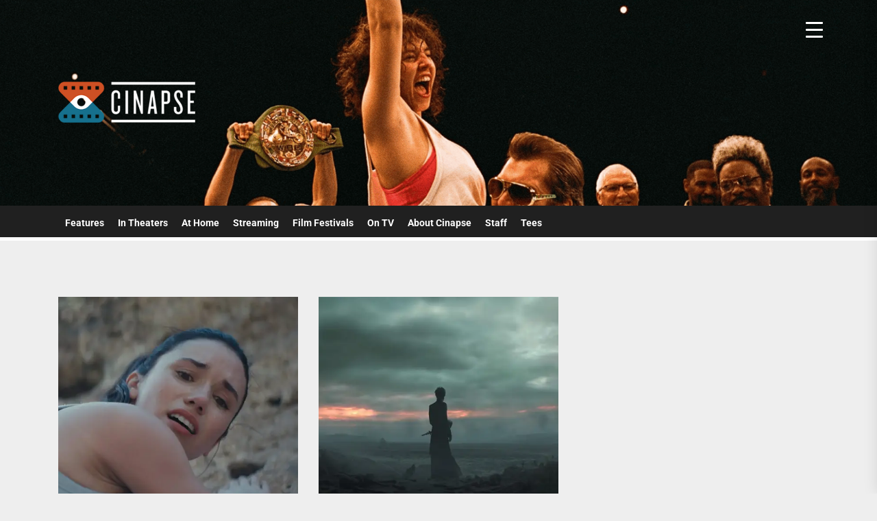

--- FILE ---
content_type: text/html; charset=UTF-8
request_url: https://cinapse.co/2022/08/17/
body_size: 15758
content:

<!DOCTYPE html>
<html class="no-js" dir="ltr" lang="en-US" prefix="og: http://ogp.me/ns#og: https://ogp.me/ns#">

<head>
    <meta charset="UTF-8">
    <meta name="viewport" content="width=device-width, initial-scale=1.0, maximum-scale=1.0, user-scalable=no"/>
    <link rel="profile" href="https://gmpg.org/xfn/11">
    <title>August 17, 2022 - Cinapse</title>
	<style>img:is([sizes="auto" i], [sizes^="auto," i]) { contain-intrinsic-size: 3000px 1500px }</style>
	
		<!-- All in One SEO 4.7.9.1 - aioseo.com -->
	<meta name="robots" content="max-image-preview:large" />
	<link rel="canonical" href="https://cinapse.co/2022/08/17/" />
	<meta name="generator" content="All in One SEO (AIOSEO) 4.7.9.1" />
		<script type="application/ld+json" class="aioseo-schema">
			{"@context":"https:\/\/schema.org","@graph":[{"@type":"BreadcrumbList","@id":"https:\/\/cinapse.co\/2022\/08\/17\/#breadcrumblist","itemListElement":[{"@type":"ListItem","@id":"https:\/\/cinapse.co\/#listItem","position":1,"name":"Home","item":"https:\/\/cinapse.co\/","nextItem":{"@type":"ListItem","@id":"https:\/\/cinapse.co\/2022\/#listItem","name":"2022"}},{"@type":"ListItem","@id":"https:\/\/cinapse.co\/2022\/#listItem","position":2,"name":"2022","item":"https:\/\/cinapse.co\/2022\/","nextItem":{"@type":"ListItem","@id":"https:\/\/cinapse.co\/2022\/08\/#listItem","name":"August, 2022"},"previousItem":{"@type":"ListItem","@id":"https:\/\/cinapse.co\/#listItem","name":"Home"}},{"@type":"ListItem","@id":"https:\/\/cinapse.co\/2022\/08\/#listItem","position":3,"name":"August, 2022","item":"https:\/\/cinapse.co\/2022\/08\/","nextItem":{"@type":"ListItem","@id":"https:\/\/cinapse.co\/2022\/08\/17\/#listItem","name":"August 17, 2022"},"previousItem":{"@type":"ListItem","@id":"https:\/\/cinapse.co\/2022\/#listItem","name":"2022"}},{"@type":"ListItem","@id":"https:\/\/cinapse.co\/2022\/08\/17\/#listItem","position":4,"name":"August 17, 2022","previousItem":{"@type":"ListItem","@id":"https:\/\/cinapse.co\/2022\/08\/#listItem","name":"August, 2022"}}]},{"@type":"CollectionPage","@id":"https:\/\/cinapse.co\/2022\/08\/17\/#collectionpage","url":"https:\/\/cinapse.co\/2022\/08\/17\/","name":"August 17, 2022 - Cinapse","inLanguage":"en-US","isPartOf":{"@id":"https:\/\/cinapse.co\/#website"},"breadcrumb":{"@id":"https:\/\/cinapse.co\/2022\/08\/17\/#breadcrumblist"}},{"@type":"Organization","@id":"https:\/\/cinapse.co\/#organization","name":"Cinapse","description":"Cinema Discovery and Discussion","url":"https:\/\/cinapse.co\/","logo":{"@type":"ImageObject","url":"https:\/\/i0.wp.com\/cinapse.co\/wp-content\/uploads\/2024\/07\/logoweb.png?fit=350%2C105&ssl=1","@id":"https:\/\/cinapse.co\/2022\/08\/17\/#organizationLogo","width":350,"height":105},"image":{"@id":"https:\/\/cinapse.co\/2022\/08\/17\/#organizationLogo"},"sameAs":["https:\/\/www.facebook.com\/cinapseblog","https:\/\/twitter.com\/CinapseNews","https:\/\/bsky.app\/profile\/cinapse.bsky.social"]},{"@type":"WebSite","@id":"https:\/\/cinapse.co\/#website","url":"https:\/\/cinapse.co\/","name":"Cinapse","description":"Cinema Discovery and Discussion","inLanguage":"en-US","publisher":{"@id":"https:\/\/cinapse.co\/#organization"}}]}
		</script>
		<!-- All in One SEO -->


<!-- Open Graph Meta Tags generated by Blog2Social 832 - https://www.blog2social.com -->
<meta property="og:title" content="Cinapse"/>
<meta property="og:description" content="Cinema Discovery and Discussion"/>
<meta property="og:url" content="https://cinapse.co/2022/08/17/"/>
<meta property="og:image" content="https://cinapse.co/wp-content/uploads/2022/08/1f2YI42NLmWi-DUFSwcozBg.jpeg"/>
<meta property="og:image:width" content="800"/>
<meta property="og:image:height" content="450"/>
<meta property="og:type" content="article"/>
<meta property="og:article:published_time" content="2022-08-17 11:33:06"/>
<meta property="og:article:modified_time" content="2022-08-17 11:33:06"/>
<meta property="og:article:tag" content="Climbing"/>
<meta property="og:article:tag" content="Horror"/>
<meta property="og:article:tag" content="Jeffrey Dean Morgan"/>
<meta property="og:article:tag" content="Thriller"/>
<!-- Open Graph Meta Tags generated by Blog2Social 832 - https://www.blog2social.com -->

<!-- Twitter Card generated by Blog2Social 832 - https://www.blog2social.com -->
<meta name="twitter:card" content="summary">
<meta name="twitter:title" content="Cinapse"/>
<meta name="twitter:description" content="Cinema Discovery and Discussion"/>
<meta name="twitter:image" content="https://cinapse.co/wp-content/uploads/2022/08/1f2YI42NLmWi-DUFSwcozBg.jpeg"/>
<!-- Twitter Card generated by Blog2Social 832 - https://www.blog2social.com -->
<link rel='dns-prefetch' href='//stats.wp.com' />
<link rel='preconnect' href='//i0.wp.com' />
<link rel='preconnect' href='//c0.wp.com' />
<link rel="alternate" type="application/rss+xml" title="Cinapse &raquo; Feed" href="https://cinapse.co/feed/" />
<link rel="alternate" type="application/rss+xml" title="Cinapse &raquo; Comments Feed" href="https://cinapse.co/comments/feed/" />
<script>
window._wpemojiSettings = {"baseUrl":"https:\/\/s.w.org\/images\/core\/emoji\/16.0.1\/72x72\/","ext":".png","svgUrl":"https:\/\/s.w.org\/images\/core\/emoji\/16.0.1\/svg\/","svgExt":".svg","source":{"concatemoji":"https:\/\/cinapse.co\/wp-includes\/js\/wp-emoji-release.min.js?ver=6.8.3"}};
/*! This file is auto-generated */
!function(s,n){var o,i,e;function c(e){try{var t={supportTests:e,timestamp:(new Date).valueOf()};sessionStorage.setItem(o,JSON.stringify(t))}catch(e){}}function p(e,t,n){e.clearRect(0,0,e.canvas.width,e.canvas.height),e.fillText(t,0,0);var t=new Uint32Array(e.getImageData(0,0,e.canvas.width,e.canvas.height).data),a=(e.clearRect(0,0,e.canvas.width,e.canvas.height),e.fillText(n,0,0),new Uint32Array(e.getImageData(0,0,e.canvas.width,e.canvas.height).data));return t.every(function(e,t){return e===a[t]})}function u(e,t){e.clearRect(0,0,e.canvas.width,e.canvas.height),e.fillText(t,0,0);for(var n=e.getImageData(16,16,1,1),a=0;a<n.data.length;a++)if(0!==n.data[a])return!1;return!0}function f(e,t,n,a){switch(t){case"flag":return n(e,"\ud83c\udff3\ufe0f\u200d\u26a7\ufe0f","\ud83c\udff3\ufe0f\u200b\u26a7\ufe0f")?!1:!n(e,"\ud83c\udde8\ud83c\uddf6","\ud83c\udde8\u200b\ud83c\uddf6")&&!n(e,"\ud83c\udff4\udb40\udc67\udb40\udc62\udb40\udc65\udb40\udc6e\udb40\udc67\udb40\udc7f","\ud83c\udff4\u200b\udb40\udc67\u200b\udb40\udc62\u200b\udb40\udc65\u200b\udb40\udc6e\u200b\udb40\udc67\u200b\udb40\udc7f");case"emoji":return!a(e,"\ud83e\udedf")}return!1}function g(e,t,n,a){var r="undefined"!=typeof WorkerGlobalScope&&self instanceof WorkerGlobalScope?new OffscreenCanvas(300,150):s.createElement("canvas"),o=r.getContext("2d",{willReadFrequently:!0}),i=(o.textBaseline="top",o.font="600 32px Arial",{});return e.forEach(function(e){i[e]=t(o,e,n,a)}),i}function t(e){var t=s.createElement("script");t.src=e,t.defer=!0,s.head.appendChild(t)}"undefined"!=typeof Promise&&(o="wpEmojiSettingsSupports",i=["flag","emoji"],n.supports={everything:!0,everythingExceptFlag:!0},e=new Promise(function(e){s.addEventListener("DOMContentLoaded",e,{once:!0})}),new Promise(function(t){var n=function(){try{var e=JSON.parse(sessionStorage.getItem(o));if("object"==typeof e&&"number"==typeof e.timestamp&&(new Date).valueOf()<e.timestamp+604800&&"object"==typeof e.supportTests)return e.supportTests}catch(e){}return null}();if(!n){if("undefined"!=typeof Worker&&"undefined"!=typeof OffscreenCanvas&&"undefined"!=typeof URL&&URL.createObjectURL&&"undefined"!=typeof Blob)try{var e="postMessage("+g.toString()+"("+[JSON.stringify(i),f.toString(),p.toString(),u.toString()].join(",")+"));",a=new Blob([e],{type:"text/javascript"}),r=new Worker(URL.createObjectURL(a),{name:"wpTestEmojiSupports"});return void(r.onmessage=function(e){c(n=e.data),r.terminate(),t(n)})}catch(e){}c(n=g(i,f,p,u))}t(n)}).then(function(e){for(var t in e)n.supports[t]=e[t],n.supports.everything=n.supports.everything&&n.supports[t],"flag"!==t&&(n.supports.everythingExceptFlag=n.supports.everythingExceptFlag&&n.supports[t]);n.supports.everythingExceptFlag=n.supports.everythingExceptFlag&&!n.supports.flag,n.DOMReady=!1,n.readyCallback=function(){n.DOMReady=!0}}).then(function(){return e}).then(function(){var e;n.supports.everything||(n.readyCallback(),(e=n.source||{}).concatemoji?t(e.concatemoji):e.wpemoji&&e.twemoji&&(t(e.twemoji),t(e.wpemoji)))}))}((window,document),window._wpemojiSettings);
</script>
<style id='wp-emoji-styles-inline-css'>

	img.wp-smiley, img.emoji {
		display: inline !important;
		border: none !important;
		box-shadow: none !important;
		height: 1em !important;
		width: 1em !important;
		margin: 0 0.07em !important;
		vertical-align: -0.1em !important;
		background: none !important;
		padding: 0 !important;
	}
</style>
<link rel='stylesheet' id='wp-block-library-css' href='https://c0.wp.com/c/6.8.3/wp-includes/css/dist/block-library/style.min.css' media='all' />
<style id='wp-block-library-theme-inline-css'>
.wp-block-audio :where(figcaption){color:#555;font-size:13px;text-align:center}.is-dark-theme .wp-block-audio :where(figcaption){color:#ffffffa6}.wp-block-audio{margin:0 0 1em}.wp-block-code{border:1px solid #ccc;border-radius:4px;font-family:Menlo,Consolas,monaco,monospace;padding:.8em 1em}.wp-block-embed :where(figcaption){color:#555;font-size:13px;text-align:center}.is-dark-theme .wp-block-embed :where(figcaption){color:#ffffffa6}.wp-block-embed{margin:0 0 1em}.blocks-gallery-caption{color:#555;font-size:13px;text-align:center}.is-dark-theme .blocks-gallery-caption{color:#ffffffa6}:root :where(.wp-block-image figcaption){color:#555;font-size:13px;text-align:center}.is-dark-theme :root :where(.wp-block-image figcaption){color:#ffffffa6}.wp-block-image{margin:0 0 1em}.wp-block-pullquote{border-bottom:4px solid;border-top:4px solid;color:currentColor;margin-bottom:1.75em}.wp-block-pullquote cite,.wp-block-pullquote footer,.wp-block-pullquote__citation{color:currentColor;font-size:.8125em;font-style:normal;text-transform:uppercase}.wp-block-quote{border-left:.25em solid;margin:0 0 1.75em;padding-left:1em}.wp-block-quote cite,.wp-block-quote footer{color:currentColor;font-size:.8125em;font-style:normal;position:relative}.wp-block-quote:where(.has-text-align-right){border-left:none;border-right:.25em solid;padding-left:0;padding-right:1em}.wp-block-quote:where(.has-text-align-center){border:none;padding-left:0}.wp-block-quote.is-large,.wp-block-quote.is-style-large,.wp-block-quote:where(.is-style-plain){border:none}.wp-block-search .wp-block-search__label{font-weight:700}.wp-block-search__button{border:1px solid #ccc;padding:.375em .625em}:where(.wp-block-group.has-background){padding:1.25em 2.375em}.wp-block-separator.has-css-opacity{opacity:.4}.wp-block-separator{border:none;border-bottom:2px solid;margin-left:auto;margin-right:auto}.wp-block-separator.has-alpha-channel-opacity{opacity:1}.wp-block-separator:not(.is-style-wide):not(.is-style-dots){width:100px}.wp-block-separator.has-background:not(.is-style-dots){border-bottom:none;height:1px}.wp-block-separator.has-background:not(.is-style-wide):not(.is-style-dots){height:2px}.wp-block-table{margin:0 0 1em}.wp-block-table td,.wp-block-table th{word-break:normal}.wp-block-table :where(figcaption){color:#555;font-size:13px;text-align:center}.is-dark-theme .wp-block-table :where(figcaption){color:#ffffffa6}.wp-block-video :where(figcaption){color:#555;font-size:13px;text-align:center}.is-dark-theme .wp-block-video :where(figcaption){color:#ffffffa6}.wp-block-video{margin:0 0 1em}:root :where(.wp-block-template-part.has-background){margin-bottom:0;margin-top:0;padding:1.25em 2.375em}
</style>
<style id='classic-theme-styles-inline-css'>
/*! This file is auto-generated */
.wp-block-button__link{color:#fff;background-color:#32373c;border-radius:9999px;box-shadow:none;text-decoration:none;padding:calc(.667em + 2px) calc(1.333em + 2px);font-size:1.125em}.wp-block-file__button{background:#32373c;color:#fff;text-decoration:none}
</style>
<link rel='stylesheet' id='jquery-twentytwenty-css' href='https://cinapse.co/wp-content/plugins/image-comparison-block/assets/css/twentytwenty.css?ver=1682879726' media='all' />
<link rel='stylesheet' id='ideabox-image-comparison-block-css' href='https://cinapse.co/wp-content/plugins/image-comparison-block/build/style-index.css?ver=1682879726' media='all' />
<link rel='stylesheet' id='mediaelement-css' href='https://c0.wp.com/c/6.8.3/wp-includes/js/mediaelement/mediaelementplayer-legacy.min.css' media='all' />
<link rel='stylesheet' id='wp-mediaelement-css' href='https://c0.wp.com/c/6.8.3/wp-includes/js/mediaelement/wp-mediaelement.min.css' media='all' />
<style id='jetpack-sharing-buttons-style-inline-css'>
.jetpack-sharing-buttons__services-list{display:flex;flex-direction:row;flex-wrap:wrap;gap:0;list-style-type:none;margin:5px;padding:0}.jetpack-sharing-buttons__services-list.has-small-icon-size{font-size:12px}.jetpack-sharing-buttons__services-list.has-normal-icon-size{font-size:16px}.jetpack-sharing-buttons__services-list.has-large-icon-size{font-size:24px}.jetpack-sharing-buttons__services-list.has-huge-icon-size{font-size:36px}@media print{.jetpack-sharing-buttons__services-list{display:none!important}}.editor-styles-wrapper .wp-block-jetpack-sharing-buttons{gap:0;padding-inline-start:0}ul.jetpack-sharing-buttons__services-list.has-background{padding:1.25em 2.375em}
</style>
<style id='global-styles-inline-css'>
:root{--wp--preset--aspect-ratio--square: 1;--wp--preset--aspect-ratio--4-3: 4/3;--wp--preset--aspect-ratio--3-4: 3/4;--wp--preset--aspect-ratio--3-2: 3/2;--wp--preset--aspect-ratio--2-3: 2/3;--wp--preset--aspect-ratio--16-9: 16/9;--wp--preset--aspect-ratio--9-16: 9/16;--wp--preset--color--black: #000000;--wp--preset--color--cyan-bluish-gray: #abb8c3;--wp--preset--color--white: #ffffff;--wp--preset--color--pale-pink: #f78da7;--wp--preset--color--vivid-red: #cf2e2e;--wp--preset--color--luminous-vivid-orange: #ff6900;--wp--preset--color--luminous-vivid-amber: #fcb900;--wp--preset--color--light-green-cyan: #7bdcb5;--wp--preset--color--vivid-green-cyan: #00d084;--wp--preset--color--pale-cyan-blue: #8ed1fc;--wp--preset--color--vivid-cyan-blue: #0693e3;--wp--preset--color--vivid-purple: #9b51e0;--wp--preset--gradient--vivid-cyan-blue-to-vivid-purple: linear-gradient(135deg,rgba(6,147,227,1) 0%,rgb(155,81,224) 100%);--wp--preset--gradient--light-green-cyan-to-vivid-green-cyan: linear-gradient(135deg,rgb(122,220,180) 0%,rgb(0,208,130) 100%);--wp--preset--gradient--luminous-vivid-amber-to-luminous-vivid-orange: linear-gradient(135deg,rgba(252,185,0,1) 0%,rgba(255,105,0,1) 100%);--wp--preset--gradient--luminous-vivid-orange-to-vivid-red: linear-gradient(135deg,rgba(255,105,0,1) 0%,rgb(207,46,46) 100%);--wp--preset--gradient--very-light-gray-to-cyan-bluish-gray: linear-gradient(135deg,rgb(238,238,238) 0%,rgb(169,184,195) 100%);--wp--preset--gradient--cool-to-warm-spectrum: linear-gradient(135deg,rgb(74,234,220) 0%,rgb(151,120,209) 20%,rgb(207,42,186) 40%,rgb(238,44,130) 60%,rgb(251,105,98) 80%,rgb(254,248,76) 100%);--wp--preset--gradient--blush-light-purple: linear-gradient(135deg,rgb(255,206,236) 0%,rgb(152,150,240) 100%);--wp--preset--gradient--blush-bordeaux: linear-gradient(135deg,rgb(254,205,165) 0%,rgb(254,45,45) 50%,rgb(107,0,62) 100%);--wp--preset--gradient--luminous-dusk: linear-gradient(135deg,rgb(255,203,112) 0%,rgb(199,81,192) 50%,rgb(65,88,208) 100%);--wp--preset--gradient--pale-ocean: linear-gradient(135deg,rgb(255,245,203) 0%,rgb(182,227,212) 50%,rgb(51,167,181) 100%);--wp--preset--gradient--electric-grass: linear-gradient(135deg,rgb(202,248,128) 0%,rgb(113,206,126) 100%);--wp--preset--gradient--midnight: linear-gradient(135deg,rgb(2,3,129) 0%,rgb(40,116,252) 100%);--wp--preset--font-size--small: 13px;--wp--preset--font-size--medium: 20px;--wp--preset--font-size--large: 36px;--wp--preset--font-size--x-large: 42px;--wp--preset--spacing--20: 0.44rem;--wp--preset--spacing--30: 0.67rem;--wp--preset--spacing--40: 1rem;--wp--preset--spacing--50: 1.5rem;--wp--preset--spacing--60: 2.25rem;--wp--preset--spacing--70: 3.38rem;--wp--preset--spacing--80: 5.06rem;--wp--preset--shadow--natural: 6px 6px 9px rgba(0, 0, 0, 0.2);--wp--preset--shadow--deep: 12px 12px 50px rgba(0, 0, 0, 0.4);--wp--preset--shadow--sharp: 6px 6px 0px rgba(0, 0, 0, 0.2);--wp--preset--shadow--outlined: 6px 6px 0px -3px rgba(255, 255, 255, 1), 6px 6px rgba(0, 0, 0, 1);--wp--preset--shadow--crisp: 6px 6px 0px rgba(0, 0, 0, 1);}:where(.is-layout-flex){gap: 0.5em;}:where(.is-layout-grid){gap: 0.5em;}body .is-layout-flex{display: flex;}.is-layout-flex{flex-wrap: wrap;align-items: center;}.is-layout-flex > :is(*, div){margin: 0;}body .is-layout-grid{display: grid;}.is-layout-grid > :is(*, div){margin: 0;}:where(.wp-block-columns.is-layout-flex){gap: 2em;}:where(.wp-block-columns.is-layout-grid){gap: 2em;}:where(.wp-block-post-template.is-layout-flex){gap: 1.25em;}:where(.wp-block-post-template.is-layout-grid){gap: 1.25em;}.has-black-color{color: var(--wp--preset--color--black) !important;}.has-cyan-bluish-gray-color{color: var(--wp--preset--color--cyan-bluish-gray) !important;}.has-white-color{color: var(--wp--preset--color--white) !important;}.has-pale-pink-color{color: var(--wp--preset--color--pale-pink) !important;}.has-vivid-red-color{color: var(--wp--preset--color--vivid-red) !important;}.has-luminous-vivid-orange-color{color: var(--wp--preset--color--luminous-vivid-orange) !important;}.has-luminous-vivid-amber-color{color: var(--wp--preset--color--luminous-vivid-amber) !important;}.has-light-green-cyan-color{color: var(--wp--preset--color--light-green-cyan) !important;}.has-vivid-green-cyan-color{color: var(--wp--preset--color--vivid-green-cyan) !important;}.has-pale-cyan-blue-color{color: var(--wp--preset--color--pale-cyan-blue) !important;}.has-vivid-cyan-blue-color{color: var(--wp--preset--color--vivid-cyan-blue) !important;}.has-vivid-purple-color{color: var(--wp--preset--color--vivid-purple) !important;}.has-black-background-color{background-color: var(--wp--preset--color--black) !important;}.has-cyan-bluish-gray-background-color{background-color: var(--wp--preset--color--cyan-bluish-gray) !important;}.has-white-background-color{background-color: var(--wp--preset--color--white) !important;}.has-pale-pink-background-color{background-color: var(--wp--preset--color--pale-pink) !important;}.has-vivid-red-background-color{background-color: var(--wp--preset--color--vivid-red) !important;}.has-luminous-vivid-orange-background-color{background-color: var(--wp--preset--color--luminous-vivid-orange) !important;}.has-luminous-vivid-amber-background-color{background-color: var(--wp--preset--color--luminous-vivid-amber) !important;}.has-light-green-cyan-background-color{background-color: var(--wp--preset--color--light-green-cyan) !important;}.has-vivid-green-cyan-background-color{background-color: var(--wp--preset--color--vivid-green-cyan) !important;}.has-pale-cyan-blue-background-color{background-color: var(--wp--preset--color--pale-cyan-blue) !important;}.has-vivid-cyan-blue-background-color{background-color: var(--wp--preset--color--vivid-cyan-blue) !important;}.has-vivid-purple-background-color{background-color: var(--wp--preset--color--vivid-purple) !important;}.has-black-border-color{border-color: var(--wp--preset--color--black) !important;}.has-cyan-bluish-gray-border-color{border-color: var(--wp--preset--color--cyan-bluish-gray) !important;}.has-white-border-color{border-color: var(--wp--preset--color--white) !important;}.has-pale-pink-border-color{border-color: var(--wp--preset--color--pale-pink) !important;}.has-vivid-red-border-color{border-color: var(--wp--preset--color--vivid-red) !important;}.has-luminous-vivid-orange-border-color{border-color: var(--wp--preset--color--luminous-vivid-orange) !important;}.has-luminous-vivid-amber-border-color{border-color: var(--wp--preset--color--luminous-vivid-amber) !important;}.has-light-green-cyan-border-color{border-color: var(--wp--preset--color--light-green-cyan) !important;}.has-vivid-green-cyan-border-color{border-color: var(--wp--preset--color--vivid-green-cyan) !important;}.has-pale-cyan-blue-border-color{border-color: var(--wp--preset--color--pale-cyan-blue) !important;}.has-vivid-cyan-blue-border-color{border-color: var(--wp--preset--color--vivid-cyan-blue) !important;}.has-vivid-purple-border-color{border-color: var(--wp--preset--color--vivid-purple) !important;}.has-vivid-cyan-blue-to-vivid-purple-gradient-background{background: var(--wp--preset--gradient--vivid-cyan-blue-to-vivid-purple) !important;}.has-light-green-cyan-to-vivid-green-cyan-gradient-background{background: var(--wp--preset--gradient--light-green-cyan-to-vivid-green-cyan) !important;}.has-luminous-vivid-amber-to-luminous-vivid-orange-gradient-background{background: var(--wp--preset--gradient--luminous-vivid-amber-to-luminous-vivid-orange) !important;}.has-luminous-vivid-orange-to-vivid-red-gradient-background{background: var(--wp--preset--gradient--luminous-vivid-orange-to-vivid-red) !important;}.has-very-light-gray-to-cyan-bluish-gray-gradient-background{background: var(--wp--preset--gradient--very-light-gray-to-cyan-bluish-gray) !important;}.has-cool-to-warm-spectrum-gradient-background{background: var(--wp--preset--gradient--cool-to-warm-spectrum) !important;}.has-blush-light-purple-gradient-background{background: var(--wp--preset--gradient--blush-light-purple) !important;}.has-blush-bordeaux-gradient-background{background: var(--wp--preset--gradient--blush-bordeaux) !important;}.has-luminous-dusk-gradient-background{background: var(--wp--preset--gradient--luminous-dusk) !important;}.has-pale-ocean-gradient-background{background: var(--wp--preset--gradient--pale-ocean) !important;}.has-electric-grass-gradient-background{background: var(--wp--preset--gradient--electric-grass) !important;}.has-midnight-gradient-background{background: var(--wp--preset--gradient--midnight) !important;}.has-small-font-size{font-size: var(--wp--preset--font-size--small) !important;}.has-medium-font-size{font-size: var(--wp--preset--font-size--medium) !important;}.has-large-font-size{font-size: var(--wp--preset--font-size--large) !important;}.has-x-large-font-size{font-size: var(--wp--preset--font-size--x-large) !important;}
:where(.wp-block-post-template.is-layout-flex){gap: 1.25em;}:where(.wp-block-post-template.is-layout-grid){gap: 1.25em;}
:where(.wp-block-columns.is-layout-flex){gap: 2em;}:where(.wp-block-columns.is-layout-grid){gap: 2em;}
:root :where(.wp-block-pullquote){font-size: 1.5em;line-height: 1.6;}
</style>
<link rel='stylesheet' id='dashicons-css' href='https://c0.wp.com/c/6.8.3/wp-includes/css/dashicons.min.css' media='all' />
<link rel='stylesheet' id='rmp-menu-styles-css' href='https://cinapse.co/wp-content/uploads/rmp-menu/css/rmp-menu.css?ver=16.08.03' media='all' />
<link rel='stylesheet' id='widgetopts-styles-css' href='https://cinapse.co/wp-content/plugins/widget-options/assets/css/widget-options.css?ver=4.1.1' media='all' />
<link rel='stylesheet' id='wp-components-css' href='https://c0.wp.com/c/6.8.3/wp-includes/css/dist/components/style.min.css' media='all' />
<link rel='stylesheet' id='godaddy-styles-css' href='https://cinapse.co/wp-content/mu-plugins/vendor/wpex/godaddy-launch/includes/Dependencies/GoDaddy/Styles/build/latest.css?ver=2.0.2' media='all' />
<link rel='stylesheet' id='the-headlines-google-fonts-css' href='https://cinapse.co/wp-content/fonts/e47a278ed7587ae0a882fa933f07439d.css?ver=1.0.4' media='all' />
<link rel='stylesheet' id='magnific-popup-css' href='https://cinapse.co/wp-content/themes/the-headlines/assets/lib/magnific-popup/magnific-popup.css?ver=6.8.3' media='all' />
<link rel='stylesheet' id='slick-css' href='https://cinapse.co/wp-content/themes/the-headlines/assets/lib/slick/css/slick.min.css?ver=6.8.3' media='all' />
<link rel='stylesheet' id='the-headlines-style-css' href='https://cinapse.co/wp-content/themes/the-headlines/style.css?ver=1.0.4' media='all' />
<link rel='stylesheet' id='booster-extension-social-icons-css' href='https://cinapse.co/wp-content/plugins/booster-extension/assets/css/social-icons.min.css?ver=6.8.3' media='all' />
<link rel='stylesheet' id='booster-extension-style-css' href='https://cinapse.co/wp-content/plugins/booster-extension/assets/css/style.css?ver=6.8.3' media='all' />
<script src="https://c0.wp.com/c/6.8.3/wp-includes/js/jquery/jquery.min.js" id="jquery-core-js"></script>
<script src="https://c0.wp.com/c/6.8.3/wp-includes/js/jquery/jquery-migrate.min.js" id="jquery-migrate-js"></script>
<link rel="https://api.w.org/" href="https://cinapse.co/wp-json/" /><link rel="EditURI" type="application/rsd+xml" title="RSD" href="https://cinapse.co/xmlrpc.php?rsd" />
<meta name="cdp-version" content="1.4.9" /><meta property="og:title" name="og:title" content="Day: August 17, 2022" />
<meta property="og:type" name="og:type" content="website" />
<meta property="og:image" name="og:image" content="https://i0.wp.com/cinapse.co/wp-content/uploads/2023/02/cropped-1_eIiigXg0nny6Q0rRfOStIA-2.png?fit=512%2C512&amp;ssl=1" />
<meta property="og:description" name="og:description" content="Cinema Discovery and Discussion" />
<meta property="og:locale" name="og:locale" content="en_US" />
<meta property="og:site_name" name="og:site_name" content="Cinapse" />
<meta property="twitter:card" name="twitter:card" content="summary" />
	<style>img#wpstats{display:none}</style>
		
		<script>document.documentElement.className = document.documentElement.className.replace( 'no-js', 'js' );</script>
	
		<style type="text/css">
	        .site-logo .custom-logo-name,
        .site-description {
            display:none;
            visibility:hidden;
            opacity:0;
            position: absolute;
            clip: rect(1px, 1px, 1px, 1px);
        }
		</style>
	<link rel="icon" href="https://i0.wp.com/cinapse.co/wp-content/uploads/2023/02/cropped-1_eIiigXg0nny6Q0rRfOStIA-2.png?fit=32%2C32&#038;ssl=1" sizes="32x32" />
<link rel="icon" href="https://i0.wp.com/cinapse.co/wp-content/uploads/2023/02/cropped-1_eIiigXg0nny6Q0rRfOStIA-2.png?fit=192%2C192&#038;ssl=1" sizes="192x192" />
<link rel="apple-touch-icon" href="https://i0.wp.com/cinapse.co/wp-content/uploads/2023/02/cropped-1_eIiigXg0nny6Q0rRfOStIA-2.png?fit=180%2C180&#038;ssl=1" />
<meta name="msapplication-TileImage" content="https://i0.wp.com/cinapse.co/wp-content/uploads/2023/02/cropped-1_eIiigXg0nny6Q0rRfOStIA-2.png?fit=270%2C270&#038;ssl=1" />
<style type='text/css' media='all'>
    
            #theme-block-1 {
            color: #222;
            }

            #theme-block-1 .news-article-list{
            border-color: rgba(34,34,34,0.25);
            }

            
            #theme-block-1 {
            background-color: #ffffff;
            margin-bottom:0;
            }

            
            #theme-block-2 {
            color: #222;
            }

            #theme-block-2 .news-article-list{
            border-color: rgba(34,34,34,0.25);
            }

            
            #theme-block-2 {
            background-color: #fff;
            margin-bottom:0;
            }

            
            #theme-block-3 {
            color: #000000;
            }

            #theme-block-3 .news-article-list{
            border-color: rgba(0,0,0,0.25);
            }

            
            #theme-block-3 {
            background-color: #ffffff;
            margin-bottom:0;
            }

            
            #theme-block-4 {
            color: #222;
            }

            #theme-block-4 .news-article-list{
            border-color: rgba(34,34,34,0.25);
            }

            
            #theme-block-4 {
            background-color: #fff;
            margin-bottom:0;
            }

            
            #theme-block-5 {
            color: #222;
            }

            #theme-block-5 .news-article-list{
            border-color: rgba(34,34,34,0.25);
            }

            
            #theme-block-5 {
            background-color: #fff;
            margin-bottom:0;
            }

            
            #theme-block-6 {
            color: #222;
            }

            #theme-block-6 .news-article-list{
            border-color: rgba(34,34,34,0.25);
            }

            
            #theme-block-6 {
            background-color: #fff;
            margin-bottom:0;
            }

            
    .site-logo .custom-logo-link{
    max-width:  200px;
    }

    </style></head>

<body class="archive date wp-custom-logo wp-embed-responsive wp-theme-the-headlines booster-extension hfeed no-sidebar twp-archive-grid">

			<button type="button"  aria-controls="rmp-container-3713" aria-label="Menu Trigger" id="rmp_menu_trigger-3713"  class="rmp_menu_trigger rmp-menu-trigger-boring">
								<span class="rmp-trigger-box">
									<span class="responsive-menu-pro-inner"></span>
								</span>
					</button>
						<div id="rmp-container-3713" class="rmp-container rmp-container rmp-slide-left">
							<div id="rmp-menu-title-3713" class="rmp-menu-title">
									<span class="rmp-menu-title-link">
										<img class="rmp-menu-title-image" src="https://cinapse.co/wp-content/uploads/2022/06/cropped-1_dyZXbD50z9eP1ZdgJkr6mg@2x.png" alt="" width="100" height="100" /><span></span>					</span>
							</div>
			<div id="rmp-menu-wrap-3713" class="rmp-menu-wrap"><ul id="rmp-menu-3713" class="rmp-menu" role="menubar" aria-label="Menu"><li id="rmp-menu-item-13576" class=" menu-item menu-item-type-taxonomy menu-item-object-category menu-item-has-children rmp-menu-item rmp-menu-item-has-children rmp-menu-top-level-item" role="none"><a  href="https://cinapse.co/category/features/"  class="rmp-menu-item-link"  role="menuitem"  >Features<div class="rmp-menu-subarrow">▼</div></a><ul aria-label="Features"
            role="menu" data-depth="2"
            class="rmp-submenu rmp-submenu-depth-1"><li id="rmp-menu-item-13574" class=" menu-item menu-item-type-taxonomy menu-item-object-category rmp-menu-item rmp-menu-sub-level-item" role="none"><a  href="https://cinapse.co/category/features/editorial/"  class="rmp-menu-item-link"  role="menuitem"  >Editorial</a></li><li id="rmp-menu-item-13572" class=" menu-item menu-item-type-taxonomy menu-item-object-category rmp-menu-item rmp-menu-sub-level-item" role="none"><a  href="https://cinapse.co/category/interview/"  class="rmp-menu-item-link"  role="menuitem"  >Interview</a></li><li id="rmp-menu-item-13573" class=" menu-item menu-item-type-taxonomy menu-item-object-category rmp-menu-item rmp-menu-sub-level-item" role="none"><a  href="https://cinapse.co/category/features/make-it-a-double/"  class="rmp-menu-item-link"  role="menuitem"  >Make It a Double</a></li><li id="rmp-menu-item-13571" class=" menu-item menu-item-type-taxonomy menu-item-object-category rmp-menu-item rmp-menu-sub-level-item" role="none"><a  href="https://cinapse.co/category/features/roundtable-reviews/"  class="rmp-menu-item-link"  role="menuitem"  >Roundtable Reviews</a></li><li id="rmp-menu-item-666" class=" menu-item menu-item-type-taxonomy menu-item-object-category rmp-menu-item rmp-menu-sub-level-item" role="none"><a  href="https://cinapse.co/category/features/spinema/"  class="rmp-menu-item-link"  role="menuitem"  >Spinema</a></li><li id="rmp-menu-item-31608" class=" menu-item menu-item-type-taxonomy menu-item-object-category rmp-menu-item rmp-menu-sub-level-item" role="none"><a  href="https://cinapse.co/category/features/two-cents/"  class="rmp-menu-item-link"  role="menuitem"  >Two Cents</a></li></ul></li><li id="rmp-menu-item-667" class=" menu-item menu-item-type-taxonomy menu-item-object-category rmp-menu-item rmp-menu-top-level-item" role="none"><a  href="https://cinapse.co/category/in-theaters/"  class="rmp-menu-item-link"  role="menuitem"  >In Theaters</a></li><li id="rmp-menu-item-774" class=" menu-item menu-item-type-taxonomy menu-item-object-category menu-item-has-children rmp-menu-item rmp-menu-item-has-children rmp-menu-top-level-item" role="none"><a  href="https://cinapse.co/category/at-home/"  class="rmp-menu-item-link"  role="menuitem"  >At Home<div class="rmp-menu-subarrow">▼</div></a><ul aria-label="At Home"
            role="menu" data-depth="2"
            class="rmp-submenu rmp-submenu-depth-1"><li id="rmp-menu-item-776" class=" menu-item menu-item-type-taxonomy menu-item-object-category rmp-menu-item rmp-menu-sub-level-item" role="none"><a  href="https://cinapse.co/category/at-home/the-archivist/"  class="rmp-menu-item-link"  role="menuitem"  >The Archivist</a></li><li id="rmp-menu-item-775" class=" menu-item menu-item-type-taxonomy menu-item-object-category rmp-menu-item rmp-menu-sub-level-item" role="none"><a  href="https://cinapse.co/category/at-home/arrow-heads/"  class="rmp-menu-item-link"  role="menuitem"  >Arrow Heads</a></li><li id="rmp-menu-item-8595" class=" menu-item menu-item-type-taxonomy menu-item-object-category rmp-menu-item rmp-menu-sub-level-item" role="none"><a  href="https://cinapse.co/category/at-home/criterion-collection/"  class="rmp-menu-item-link"  role="menuitem"  >Criterion Collection</a></li></ul></li><li id="rmp-menu-item-772" class=" menu-item menu-item-type-taxonomy menu-item-object-category menu-item-has-children rmp-menu-item rmp-menu-item-has-children rmp-menu-top-level-item" role="none"><a  href="https://cinapse.co/category/streaming/"  class="rmp-menu-item-link"  role="menuitem"  >Streaming<div class="rmp-menu-subarrow">▼</div></a><ul aria-label="Streaming"
            role="menu" data-depth="2"
            class="rmp-submenu rmp-submenu-depth-1"><li id="rmp-menu-item-773" class=" menu-item menu-item-type-taxonomy menu-item-object-category rmp-menu-item rmp-menu-sub-level-item" role="none"><a  href="https://cinapse.co/category/streaming/field-of-streams/"  class="rmp-menu-item-link"  role="menuitem"  >Field of Streams</a></li></ul></li><li id="rmp-menu-item-669" class=" menu-item menu-item-type-taxonomy menu-item-object-category menu-item-has-children rmp-menu-item rmp-menu-item-has-children rmp-menu-top-level-item" role="none"><a  href="https://cinapse.co/category/film-festivals/"  class="rmp-menu-item-link"  role="menuitem"  >Film Festivals<div class="rmp-menu-subarrow">▼</div></a><ul aria-label="Film Festivals"
            role="menu" data-depth="2"
            class="rmp-submenu rmp-submenu-depth-1"><li id="rmp-menu-item-9023" class=" menu-item menu-item-type-taxonomy menu-item-object-category rmp-menu-item rmp-menu-sub-level-item" role="none"><a  href="https://cinapse.co/category/film-festivals/austin-film-festival/"  class="rmp-menu-item-link"  role="menuitem"  >Austin Film Festival</a></li><li id="rmp-menu-item-9024" class=" menu-item menu-item-type-taxonomy menu-item-object-category rmp-menu-item rmp-menu-sub-level-item" role="none"><a  href="https://cinapse.co/category/film-festivals/chattanooga-film-festival/"  class="rmp-menu-item-link"  role="menuitem"  >Chattanooga Film Festival</a></li><li id="rmp-menu-item-10860" class=" menu-item menu-item-type-taxonomy menu-item-object-category rmp-menu-item rmp-menu-sub-level-item" role="none"><a  href="https://cinapse.co/category/film-festivals/fantasia/"  class="rmp-menu-item-link"  role="menuitem"  >Fantasia</a></li><li id="rmp-menu-item-3678" class=" menu-item menu-item-type-taxonomy menu-item-object-category rmp-menu-item rmp-menu-sub-level-item" role="none"><a  href="https://cinapse.co/category/film-festivals/fantastic-fest/"  class="rmp-menu-item-link"  role="menuitem"  >Fantastic Fest</a></li><li id="rmp-menu-item-8594" class=" menu-item menu-item-type-taxonomy menu-item-object-category rmp-menu-item rmp-menu-sub-level-item" role="none"><a  href="https://cinapse.co/category/film-festivals/new-york-asian-film-festival/"  class="rmp-menu-item-link"  role="menuitem"  >New York Asian Film Festival</a></li><li id="rmp-menu-item-9022" class=" menu-item menu-item-type-taxonomy menu-item-object-category rmp-menu-item rmp-menu-sub-level-item" role="none"><a  href="https://cinapse.co/category/film-festivals/old-school-kung-fu-fest/"  class="rmp-menu-item-link"  role="menuitem"  >Old School Kung Fu Fest</a></li><li id="rmp-menu-item-29711" class=" menu-item menu-item-type-taxonomy menu-item-object-category rmp-menu-item rmp-menu-sub-level-item" role="none"><a  href="https://cinapse.co/category/film-festivals/sundance/"  class="rmp-menu-item-link"  role="menuitem"  >Sundance</a></li><li id="rmp-menu-item-3677" class=" menu-item menu-item-type-taxonomy menu-item-object-category rmp-menu-item rmp-menu-sub-level-item" role="none"><a  href="https://cinapse.co/category/film-festivals/sxsw/"  class="rmp-menu-item-link"  role="menuitem"  >SXSW</a></li></ul></li><li id="rmp-menu-item-981" class=" menu-item menu-item-type-taxonomy menu-item-object-category rmp-menu-item rmp-menu-top-level-item" role="none"><a  href="https://cinapse.co/category/on-tv/"  class="rmp-menu-item-link"  role="menuitem"  >On TV</a></li><li id="rmp-menu-item-978" class=" menu-item menu-item-type-post_type menu-item-object-page rmp-menu-item rmp-menu-top-level-item" role="none"><a  href="https://cinapse.co/about-cinapse/"  class="rmp-menu-item-link"  role="menuitem"  >About Cinapse</a></li><li id="rmp-menu-item-36752" class=" menu-item menu-item-type-post_type menu-item-object-page rmp-menu-item rmp-menu-top-level-item" role="none"><a  href="https://cinapse.co/staffing-assignment-structure/"  class="rmp-menu-item-link"  role="menuitem"  >Staff</a></li><li id="rmp-menu-item-979" class=" menu-item menu-item-type-custom menu-item-object-custom rmp-menu-item rmp-menu-top-level-item" role="none"><a  href="https://cottonbureau.com/p/ET5QFC/shirt/cinapse#/5517232/tee-men-standard-tee-vintage-black-tri-blend-s"  class="rmp-menu-item-link"  role="menuitem"  >Tees</a></li></ul></div>			<div id="rmp-search-box-3713" class="rmp-search-box">
					<form action="https://cinapse.co/" class="rmp-search-form" role="search">
						<input type="search" name="s" title="Search" placeholder="Search" class="rmp-search-box">
					</form>
				</div>
						</div>
			

<div id="page" class="hfeed site">
    <a class="skip-link screen-reader-text" href="#content">Skip to the content</a>
    
    
<header id="site-header" class="theme-header " role="banner">
    
    <div class="header-mainbar  data-bg header-bg-2  "   data-background="https://cinapse.co/wp-content/uploads/2025/12/cropped-Screenshot-2025-12-28-at-10.28.40-AM.png" >
        <div class="wrapper header-wrapper">
            <div class="header-item header-item-left">
                <div class="header-titles">
                    <div class="site-logo site-branding"><a href="https://cinapse.co/" class="custom-logo-link" rel="home"><img width="350" height="105" src="https://i0.wp.com/cinapse.co/wp-content/uploads/2024/07/logoweb.png?fit=350%2C105&amp;ssl=1" class="custom-logo" alt="Cinapse" decoding="async" srcset="https://i0.wp.com/cinapse.co/wp-content/uploads/2024/07/logoweb.png?w=350&amp;ssl=1 350w, https://i0.wp.com/cinapse.co/wp-content/uploads/2024/07/logoweb.png?resize=300%2C90&amp;ssl=1 300w" sizes="(max-width: 350px) 100vw, 350px" /></a><span class="screen-reader-text">Cinapse</span><a href="https://cinapse.co/" class="custom-logo-name">Cinapse</a></div>                </div>
            </div>
            
        </div>
    </div>
    
 <div class="header-navbar">
        <div class="wrapper header-wrapper">
            
                    <div class="site-navigation">
                        <nav class="primary-menu-wrapper" aria-label="Horizontal" role="navigation">
                            <ul class="primary-menu theme-menu">
                                <li id=menu-item-13576 class="menu-item menu-item-type-taxonomy menu-item-object-category menu-item-has-children dropdown menu-item-13576"><a href="https://cinapse.co/category/features/">Features</a>
<ul class="dropdown-menu depth_0" >
	<li id=menu-item-13574 class="menu-item menu-item-type-taxonomy menu-item-object-category menu-item-13574"><a href="https://cinapse.co/category/features/editorial/">Editorial</a></li>	<li id=menu-item-13572 class="menu-item menu-item-type-taxonomy menu-item-object-category menu-item-13572"><a href="https://cinapse.co/category/interview/">Interview</a></li>	<li id=menu-item-13573 class="menu-item menu-item-type-taxonomy menu-item-object-category menu-item-13573"><a href="https://cinapse.co/category/features/make-it-a-double/">Make It a Double</a></li>	<li id=menu-item-13571 class="menu-item menu-item-type-taxonomy menu-item-object-category menu-item-13571"><a href="https://cinapse.co/category/features/roundtable-reviews/">Roundtable Reviews</a></li>	<li id=menu-item-666 class="menu-item menu-item-type-taxonomy menu-item-object-category menu-item-666"><a href="https://cinapse.co/category/features/spinema/">Spinema</a></li>	<li id=menu-item-31608 class="menu-item menu-item-type-taxonomy menu-item-object-category menu-item-31608"><a href="https://cinapse.co/category/features/two-cents/">Two Cents</a></li></ul></li><li id=menu-item-667 class="menu-item menu-item-type-taxonomy menu-item-object-category menu-item-667"><a href="https://cinapse.co/category/in-theaters/">In Theaters</a></li><li id=menu-item-774 class="menu-item menu-item-type-taxonomy menu-item-object-category menu-item-has-children dropdown menu-item-774"><a href="https://cinapse.co/category/at-home/">At Home</a>
<ul class="dropdown-menu depth_0" >
	<li id=menu-item-776 class="menu-item menu-item-type-taxonomy menu-item-object-category menu-item-776"><a href="https://cinapse.co/category/at-home/the-archivist/">The Archivist</a></li>	<li id=menu-item-775 class="menu-item menu-item-type-taxonomy menu-item-object-category menu-item-775"><a href="https://cinapse.co/category/at-home/arrow-heads/">Arrow Heads</a></li>	<li id=menu-item-8595 class="menu-item menu-item-type-taxonomy menu-item-object-category menu-item-8595"><a href="https://cinapse.co/category/at-home/criterion-collection/">Criterion Collection</a></li></ul></li><li id=menu-item-772 class="menu-item menu-item-type-taxonomy menu-item-object-category menu-item-has-children dropdown menu-item-772"><a href="https://cinapse.co/category/streaming/">Streaming</a>
<ul class="dropdown-menu depth_0" >
	<li id=menu-item-773 class="menu-item menu-item-type-taxonomy menu-item-object-category menu-item-773"><a href="https://cinapse.co/category/streaming/field-of-streams/">Field of Streams</a></li></ul></li><li id=menu-item-669 class="menu-item menu-item-type-taxonomy menu-item-object-category menu-item-has-children dropdown menu-item-669"><a href="https://cinapse.co/category/film-festivals/">Film Festivals</a>
<ul class="dropdown-menu depth_0" >
	<li id=menu-item-9023 class="menu-item menu-item-type-taxonomy menu-item-object-category menu-item-9023"><a href="https://cinapse.co/category/film-festivals/austin-film-festival/">Austin Film Festival</a></li>	<li id=menu-item-9024 class="menu-item menu-item-type-taxonomy menu-item-object-category menu-item-9024"><a href="https://cinapse.co/category/film-festivals/chattanooga-film-festival/">Chattanooga Film Festival</a></li>	<li id=menu-item-10860 class="menu-item menu-item-type-taxonomy menu-item-object-category menu-item-10860"><a href="https://cinapse.co/category/film-festivals/fantasia/">Fantasia</a></li>	<li id=menu-item-3678 class="menu-item menu-item-type-taxonomy menu-item-object-category menu-item-3678"><a href="https://cinapse.co/category/film-festivals/fantastic-fest/">Fantastic Fest</a></li>	<li id=menu-item-8594 class="menu-item menu-item-type-taxonomy menu-item-object-category menu-item-8594"><a href="https://cinapse.co/category/film-festivals/new-york-asian-film-festival/">New York Asian Film Festival</a></li>	<li id=menu-item-9022 class="menu-item menu-item-type-taxonomy menu-item-object-category menu-item-9022"><a href="https://cinapse.co/category/film-festivals/old-school-kung-fu-fest/">Old School Kung Fu Fest</a></li>	<li id=menu-item-29711 class="menu-item menu-item-type-taxonomy menu-item-object-category menu-item-29711"><a href="https://cinapse.co/category/film-festivals/sundance/">Sundance</a></li>	<li id=menu-item-3677 class="menu-item menu-item-type-taxonomy menu-item-object-category menu-item-3677"><a href="https://cinapse.co/category/film-festivals/sxsw/">SXSW</a></li></ul></li><li id=menu-item-981 class="menu-item menu-item-type-taxonomy menu-item-object-category menu-item-981"><a href="https://cinapse.co/category/on-tv/">On TV</a></li><li id=menu-item-978 class="menu-item menu-item-type-post_type menu-item-object-page menu-item-978"><a href="https://cinapse.co/about-cinapse/">About Cinapse</a></li><li id=menu-item-36752 class="menu-item menu-item-type-post_type menu-item-object-page menu-item-36752"><a href="https://cinapse.co/staffing-assignment-structure/">Staff</a></li><li id=menu-item-979 class="menu-item menu-item-type-custom menu-item-object-custom menu-item-979"><a href="https://cottonbureau.com/p/ET5QFC/shirt/cinapse#/5517232/tee-men-standard-tee-vintage-black-tri-blend-s">Tees</a></li>                            </ul>
                        </nav>
                   

            </div>

            
        </div>
       
    </div>   


    

</header>

   

    <div id="content" class="site-content">
    <div class="theme-block theme-block-archive">
        <header class="page-header theme-page-header theme-archive-header">
            <div class="wrapper">
            <center></center><br/><br/>    
            </div>
        </header>
        <div class="wrapper">
            <div class="column-row">

                <div id="primary" class="content-area">
                    <main id="main" class="site-main" role="main">
                        
                        
                            <div class="article-wraper archive-layout archive-layout-grid">

                                
<div class="theme-article-area">
    <article id="post-32285" class="news-article post-32285 post type-post status-publish format-standard has-post-thumbnail hentry category-uncategorized tag-climbing tag-horror tag-jeffrey-dean-morgan tag-thriller">

        
        <div class="post-thumbnail data-bg data-bg-big" data-background="https://i0.wp.com/cinapse.co/wp-content/uploads/2022/08/1f2YI42NLmWi-DUFSwcozBg.jpeg?fit=768%2C432&#038;ssl=1">

            
        </div>

        <div class="post-content">

            <header class="entry-header">

                
                    <div class="entry-meta">
  
                

                    </div>

                                <h2 class="entry-title entry-title-medium">

                <a href="https://cinapse.co/2022/08/fall-is-a-schlocky-bit-of-late-summer-fun/" rel="bookmark" title="FALL is a Schlocky Bit of Late Summer Fun">FALL is a Schlocky Bit of Late Summer Fun</a>    
                    
                </h2>

            </header>



            

   

            <div class="entry-footer">
                <div class="entry-meta">
                    <div class="entry-meta-inline"><div class="entry-meta-item entry-meta-byline"> <span class="author vcard"><a class="url fn n" href="https://cinapse.co/author/eddie/">Eddie Strait</a></span></div><div class="entry-meta-separator"></div><div class="entry-meta-item entry-meta-date"><span class="posted-on"><a href="https://cinapse.co/2022/08/17/" rel="bookmark"><time class="entry-date published updated" datetime="2022-08-17T11:33:06-05:00">August 17, 2022</time></a></span></div></div>                </div>

               

            </div>

                     

        </div>

    </article>
</div>
<div class="theme-article-area">
    <article id="post-1026" class="news-article post-1026 post type-post status-publish format-standard has-post-thumbnail hentry category-on-tv category-streaming">

        
        <div class="post-thumbnail data-bg data-bg-big" data-background="https://i0.wp.com/cinapse.co/wp-content/uploads/2023/04/2e01e-1eqci6u84hqk2smwhujpwea.jpeg?fit=768%2C468&#038;ssl=1">

            
        </div>

        <div class="post-content">

            <header class="entry-header">

                
                    <div class="entry-meta">
  
                

                    </div>

                                <h2 class="entry-title entry-title-medium">

                <a href="https://cinapse.co/2022/08/the-sandman-what-got-changed-and-what-comes-next-part-2/" rel="bookmark" title="The Sandman: What Got Changed, and What Comes Next — Part 2">The Sandman: What Got Changed, and What Comes Next — Part 2</a>    
                    
                </h2>

            </header>



            

   

            <div class="entry-footer">
                <div class="entry-meta">
                    <div class="entry-meta-inline"><div class="entry-meta-item entry-meta-byline"> <span class="author vcard"><a class="url fn n" href="https://cinapse.co/author/brendanfoley/">Brendan Foley</a></span></div><div class="entry-meta-separator"></div><div class="entry-meta-item entry-meta-date"><span class="posted-on"><a href="https://cinapse.co/2022/08/17/" rel="bookmark"><time class="entry-date published" datetime="2022-08-17T07:27:01-05:00">August 17, 2022</time><time class="updated" datetime="2023-04-30T13:13:25-05:00">April 30, 2023</time></a></span></div></div>                </div>

               

            </div>

                     

        </div>

    </article>
</div>
                            </div>

                            <div style="display: none;" class="twp-loaded-content"></div><div class="the-headlines-auto-pagination twp-no-posts">No More Posts</div>
                    </main><!-- #main -->
                </div>

                
            </div>
        </div>
    </div>




</div>


        <div class="header-searchbar">
            <div class="header-searchbar-inner">
                <div class="wrapper">
                    <div class="header-searchbar-panel">

                        <div class="header-searchbar-area">
                            <a class="skip-link-search-top" href="javascript:void(0)"></a>
                            <form role="search" method="get" class="search-form" action="https://cinapse.co/">
				<label>
					<span class="screen-reader-text">Search for:</span>
					<input type="search" class="search-field" placeholder="Search &hellip;" value="" name="s" />
				</label>
				<input type="submit" class="search-submit" value="Search" />
			</form>                        </div>

                        <button type="button" id="search-closer" class="close-popup">
                            <svg class="svg-icon" aria-hidden="true" role="img" focusable="false" xmlns="http://www.w3.org/2000/svg" width="16" height="16" viewBox="0 0 16 16"><polygon fill="currentColor" fill-rule="evenodd" points="6.852 7.649 .399 1.195 1.445 .149 7.899 6.602 14.352 .149 15.399 1.195 8.945 7.649 15.399 14.102 14.352 15.149 7.899 8.695 1.445 15.149 .399 14.102" /></svg>                        </button>
                    </div>
                </div>
            </div>
        </div>

    
        <div id="offcanvas-menu">
            <div class="offcanvas-wraper">

                <div class="close-offcanvas-menu">

                    <a class="skip-link-off-canvas" href="javascript:void(0)"></a>

                    <div class="offcanvas-close">

                        
                        <button type="button" class="button-offcanvas-close">

                            <span class="offcanvas-close-label">
                                Close                            </span>

                            <span class="bars">
                                <span class="bar"></span>
                                <span class="bar"></span>
                                <span class="bar"></span>
                            </span>

                        </button>

                    </div>
                </div>

                <div id="primary-nav-offcanvas" class="offcanvas-item offcanvas-main-navigation">
                    <nav class="primary-menu-wrapper">
                        <ul class="primary-menu theme-menu">

                            <li class="menu-item menu-item-type-taxonomy menu-item-object-category menu-item-has-children menu-item-13576"><div class="submenu-wrapper"><a href="https://cinapse.co/category/features/">Features</a><button type="button" class="theme-aria-button submenu-toggle" data-toggle-target=".menu-item.menu-item-13576 > .sub-menu" data-toggle-type="slidetoggle" data-toggle-duration="250" aria-expanded="false"><span class="btn__content" tabindex="-1"><span class="screen-reader-text">Show sub menu</span><svg class="svg-icon" aria-hidden="true" role="img" focusable="false" xmlns="http://www.w3.org/2000/svg" width="16" height="16" viewBox="0 0 16 16"><path fill="currentColor" d="M1.646 4.646a.5.5 0 0 1 .708 0L8 10.293l5.646-5.647a.5.5 0 0 1 .708.708l-6 6a.5.5 0 0 1-.708 0l-6-6a.5.5 0 0 1 0-.708z"></path></svg></span></button></div><!-- .submenu-wrapper -->
<ul class="sub-menu">
	<li class="menu-item menu-item-type-taxonomy menu-item-object-category menu-item-13574"><div class="submenu-wrapper"><a href="https://cinapse.co/category/features/editorial/">Editorial</a></div><!-- .submenu-wrapper --></li>
	<li class="menu-item menu-item-type-taxonomy menu-item-object-category menu-item-13572"><div class="submenu-wrapper"><a href="https://cinapse.co/category/interview/">Interview</a></div><!-- .submenu-wrapper --></li>
	<li class="menu-item menu-item-type-taxonomy menu-item-object-category menu-item-13573"><div class="submenu-wrapper"><a href="https://cinapse.co/category/features/make-it-a-double/">Make It a Double</a></div><!-- .submenu-wrapper --></li>
	<li class="menu-item menu-item-type-taxonomy menu-item-object-category menu-item-13571"><div class="submenu-wrapper"><a href="https://cinapse.co/category/features/roundtable-reviews/">Roundtable Reviews</a></div><!-- .submenu-wrapper --></li>
	<li class="menu-item menu-item-type-taxonomy menu-item-object-category menu-item-666"><div class="submenu-wrapper"><a href="https://cinapse.co/category/features/spinema/">Spinema</a></div><!-- .submenu-wrapper --></li>
	<li class="menu-item menu-item-type-taxonomy menu-item-object-category menu-item-31608"><div class="submenu-wrapper"><a href="https://cinapse.co/category/features/two-cents/">Two Cents</a></div><!-- .submenu-wrapper --></li>
</ul>
</li>
<li class="menu-item menu-item-type-taxonomy menu-item-object-category menu-item-667"><div class="submenu-wrapper"><a href="https://cinapse.co/category/in-theaters/">In Theaters</a></div><!-- .submenu-wrapper --></li>
<li class="menu-item menu-item-type-taxonomy menu-item-object-category menu-item-has-children menu-item-774"><div class="submenu-wrapper"><a href="https://cinapse.co/category/at-home/">At Home</a><button type="button" class="theme-aria-button submenu-toggle" data-toggle-target=".menu-item.menu-item-774 > .sub-menu" data-toggle-type="slidetoggle" data-toggle-duration="250" aria-expanded="false"><span class="btn__content" tabindex="-1"><span class="screen-reader-text">Show sub menu</span><svg class="svg-icon" aria-hidden="true" role="img" focusable="false" xmlns="http://www.w3.org/2000/svg" width="16" height="16" viewBox="0 0 16 16"><path fill="currentColor" d="M1.646 4.646a.5.5 0 0 1 .708 0L8 10.293l5.646-5.647a.5.5 0 0 1 .708.708l-6 6a.5.5 0 0 1-.708 0l-6-6a.5.5 0 0 1 0-.708z"></path></svg></span></button></div><!-- .submenu-wrapper -->
<ul class="sub-menu">
	<li class="menu-item menu-item-type-taxonomy menu-item-object-category menu-item-776"><div class="submenu-wrapper"><a href="https://cinapse.co/category/at-home/the-archivist/">The Archivist</a></div><!-- .submenu-wrapper --></li>
	<li class="menu-item menu-item-type-taxonomy menu-item-object-category menu-item-775"><div class="submenu-wrapper"><a href="https://cinapse.co/category/at-home/arrow-heads/">Arrow Heads</a></div><!-- .submenu-wrapper --></li>
	<li class="menu-item menu-item-type-taxonomy menu-item-object-category menu-item-8595"><div class="submenu-wrapper"><a href="https://cinapse.co/category/at-home/criterion-collection/">Criterion Collection</a></div><!-- .submenu-wrapper --></li>
</ul>
</li>
<li class="menu-item menu-item-type-taxonomy menu-item-object-category menu-item-has-children menu-item-772"><div class="submenu-wrapper"><a href="https://cinapse.co/category/streaming/">Streaming</a><button type="button" class="theme-aria-button submenu-toggle" data-toggle-target=".menu-item.menu-item-772 > .sub-menu" data-toggle-type="slidetoggle" data-toggle-duration="250" aria-expanded="false"><span class="btn__content" tabindex="-1"><span class="screen-reader-text">Show sub menu</span><svg class="svg-icon" aria-hidden="true" role="img" focusable="false" xmlns="http://www.w3.org/2000/svg" width="16" height="16" viewBox="0 0 16 16"><path fill="currentColor" d="M1.646 4.646a.5.5 0 0 1 .708 0L8 10.293l5.646-5.647a.5.5 0 0 1 .708.708l-6 6a.5.5 0 0 1-.708 0l-6-6a.5.5 0 0 1 0-.708z"></path></svg></span></button></div><!-- .submenu-wrapper -->
<ul class="sub-menu">
	<li class="menu-item menu-item-type-taxonomy menu-item-object-category menu-item-773"><div class="submenu-wrapper"><a href="https://cinapse.co/category/streaming/field-of-streams/">Field of Streams</a></div><!-- .submenu-wrapper --></li>
</ul>
</li>
<li class="menu-item menu-item-type-taxonomy menu-item-object-category menu-item-has-children menu-item-669"><div class="submenu-wrapper"><a href="https://cinapse.co/category/film-festivals/">Film Festivals</a><button type="button" class="theme-aria-button submenu-toggle" data-toggle-target=".menu-item.menu-item-669 > .sub-menu" data-toggle-type="slidetoggle" data-toggle-duration="250" aria-expanded="false"><span class="btn__content" tabindex="-1"><span class="screen-reader-text">Show sub menu</span><svg class="svg-icon" aria-hidden="true" role="img" focusable="false" xmlns="http://www.w3.org/2000/svg" width="16" height="16" viewBox="0 0 16 16"><path fill="currentColor" d="M1.646 4.646a.5.5 0 0 1 .708 0L8 10.293l5.646-5.647a.5.5 0 0 1 .708.708l-6 6a.5.5 0 0 1-.708 0l-6-6a.5.5 0 0 1 0-.708z"></path></svg></span></button></div><!-- .submenu-wrapper -->
<ul class="sub-menu">
	<li class="menu-item menu-item-type-taxonomy menu-item-object-category menu-item-9023"><div class="submenu-wrapper"><a href="https://cinapse.co/category/film-festivals/austin-film-festival/">Austin Film Festival</a></div><!-- .submenu-wrapper --></li>
	<li class="menu-item menu-item-type-taxonomy menu-item-object-category menu-item-9024"><div class="submenu-wrapper"><a href="https://cinapse.co/category/film-festivals/chattanooga-film-festival/">Chattanooga Film Festival</a></div><!-- .submenu-wrapper --></li>
	<li class="menu-item menu-item-type-taxonomy menu-item-object-category menu-item-10860"><div class="submenu-wrapper"><a href="https://cinapse.co/category/film-festivals/fantasia/">Fantasia</a></div><!-- .submenu-wrapper --></li>
	<li class="menu-item menu-item-type-taxonomy menu-item-object-category menu-item-3678"><div class="submenu-wrapper"><a href="https://cinapse.co/category/film-festivals/fantastic-fest/">Fantastic Fest</a></div><!-- .submenu-wrapper --></li>
	<li class="menu-item menu-item-type-taxonomy menu-item-object-category menu-item-8594"><div class="submenu-wrapper"><a href="https://cinapse.co/category/film-festivals/new-york-asian-film-festival/">New York Asian Film Festival</a></div><!-- .submenu-wrapper --></li>
	<li class="menu-item menu-item-type-taxonomy menu-item-object-category menu-item-9022"><div class="submenu-wrapper"><a href="https://cinapse.co/category/film-festivals/old-school-kung-fu-fest/">Old School Kung Fu Fest</a></div><!-- .submenu-wrapper --></li>
	<li class="menu-item menu-item-type-taxonomy menu-item-object-category menu-item-29711"><div class="submenu-wrapper"><a href="https://cinapse.co/category/film-festivals/sundance/">Sundance</a></div><!-- .submenu-wrapper --></li>
	<li class="menu-item menu-item-type-taxonomy menu-item-object-category menu-item-3677"><div class="submenu-wrapper"><a href="https://cinapse.co/category/film-festivals/sxsw/">SXSW</a></div><!-- .submenu-wrapper --></li>
</ul>
</li>
<li class="menu-item menu-item-type-taxonomy menu-item-object-category menu-item-981"><div class="submenu-wrapper"><a href="https://cinapse.co/category/on-tv/">On TV</a></div><!-- .submenu-wrapper --></li>
<li class="menu-item menu-item-type-post_type menu-item-object-page menu-item-978"><div class="submenu-wrapper"><a href="https://cinapse.co/about-cinapse/">About Cinapse</a></div><!-- .submenu-wrapper --></li>
<li class="menu-item menu-item-type-post_type menu-item-object-page menu-item-36752"><div class="submenu-wrapper"><a href="https://cinapse.co/staffing-assignment-structure/">Staff</a></div><!-- .submenu-wrapper --></li>
<li class="menu-item menu-item-type-custom menu-item-object-custom menu-item-979"><div class="submenu-wrapper"><a href="https://cottonbureau.com/p/ET5QFC/shirt/cinapse#/5517232/tee-men-standard-tee-vintage-black-tri-blend-s">Tees</a></div><!-- .submenu-wrapper --></li>

                        </ul>
                    </nav>
                </div>

                
                <a class="skip-link-offcanvas screen-reader-text" href="javascript:void(0)"></a>
                
            </div>
        </div>

    
<footer id="site-footer" role="contentinfo">
            <div class="site-info">
            <div class="wrapper">
                <div class="column-row">
                    <div class="column column-8 column-sm-12">
                        <div class="footer-copyright">
                            Copyright &copy 2026 <a href="https://cinapse.co/" title="Cinapse" ><span>Cinapse. </span></a> All rights reserved.<br>Theme: The Headlines By <a href="https://www.themeinwp.com/theme/the-headlines"  title="Themeinwp" target="_blank" rel="author"><span>Themeinwp. </span></a>Powered by <a href="https://wordpress.org" title="WordPress" target="_blank"><span>WordPress.</span></a>                        </div>
                    </div>


                    
                </div>
            </div>
            
            <div class="hide-no-js">
                <button type="button" class="scroll-up">
                    <svg class="svg-icon" aria-hidden="true" role="img" focusable="false" xmlns="http://www.w3.org/2000/svg" width="16" height="16" viewBox="0 0 16 16"><path fill="currentColor" d="M7.646 4.646a.5.5 0 0 1 .708 0l6 6a.5.5 0 0 1-.708.708L8 5.707l-5.646 5.647a.5.5 0 0 1-.708-.708l6-6z"></path></svg>                </button>
            </div>

                    </div>

    
</footer>
</div>
<script type="speculationrules">
{"prefetch":[{"source":"document","where":{"and":[{"href_matches":"\/*"},{"not":{"href_matches":["\/wp-*.php","\/wp-admin\/*","\/wp-content\/uploads\/*","\/wp-content\/*","\/wp-content\/plugins\/*","\/wp-content\/themes\/the-headlines\/*","\/*\\?(.+)"]}},{"not":{"selector_matches":"a[rel~=\"nofollow\"]"}},{"not":{"selector_matches":".no-prefetch, .no-prefetch a"}}]},"eagerness":"conservative"}]}
</script>
<script src="https://c0.wp.com/c/6.8.3/wp-includes/js/imagesloaded.min.js" id="imagesloaded-js"></script>
<script src="https://cinapse.co/wp-content/plugins/image-comparison-block/assets/js/jquery.event.move.js?ver=74c9ac9f36e715b6bd3edca32b11b6a7" id="jquery-event-move-js"></script>
<script src="https://cinapse.co/wp-content/plugins/image-comparison-block/assets/js/jquery.twentytwenty.js?ver=74c9ac9f36e715b6bd3edca32b11b6a7" id="jquery-twentytwenty-js"></script>
<script src="https://cinapse.co/wp-content/plugins/image-comparison-block/assets/js/image-comparison.js?ver=74c9ac9f36e715b6bd3edca32b11b6a7" id="ideabox-image-comparison-block-js"></script>
<script id="rmp_menu_scripts-js-extra">
var rmp_menu = {"ajaxURL":"https:\/\/cinapse.co\/wp-admin\/admin-ajax.php","wp_nonce":"6f09df2320","menu":[{"menu_theme":"Default","theme_type":"default","theme_location_menu":"0","submenu_submenu_arrow_width":"40","submenu_submenu_arrow_width_unit":"px","submenu_submenu_arrow_height":"39","submenu_submenu_arrow_height_unit":"px","submenu_arrow_position":"right","submenu_sub_arrow_background_colour":"","submenu_sub_arrow_background_hover_colour":"","submenu_sub_arrow_background_colour_active":"","submenu_sub_arrow_background_hover_colour_active":"","submenu_sub_arrow_border_width":"","submenu_sub_arrow_border_width_unit":"px","submenu_sub_arrow_border_colour":"#1d4354","submenu_sub_arrow_border_hover_colour":"#3f3f3f","submenu_sub_arrow_border_colour_active":"#1d4354","submenu_sub_arrow_border_hover_colour_active":"#3f3f3f","submenu_sub_arrow_shape_colour":"#fff","submenu_sub_arrow_shape_hover_colour":"#fff","submenu_sub_arrow_shape_colour_active":"#fff","submenu_sub_arrow_shape_hover_colour_active":"#fff","use_header_bar":"off","header_bar_items_order":{"logo":"off","title":"on","additional content":"off","menu":"on","search":"off"},"header_bar_title":"Responsive Menu","header_bar_html_content":"","header_bar_logo":"","header_bar_logo_link":"","header_bar_logo_width":"","header_bar_logo_width_unit":"%","header_bar_logo_height":"","header_bar_logo_height_unit":"px","header_bar_height":"80","header_bar_height_unit":"px","header_bar_padding":{"top":"0px","right":"5%","bottom":"0px","left":"5%"},"header_bar_font":"","header_bar_font_size":"14","header_bar_font_size_unit":"px","header_bar_text_color":"#ffffff","header_bar_background_color":"#1d4354","header_bar_breakpoint":"8000","header_bar_position_type":"fixed","header_bar_adjust_page":"on","header_bar_scroll_enable":"off","header_bar_scroll_background_color":"#36bdf6","mobile_breakpoint":"600","tablet_breakpoint":"8000","transition_speed":"0.5","sub_menu_speed":"0.2","show_menu_on_page_load":"off","menu_disable_scrolling":"off","menu_overlay":"off","menu_overlay_colour":"rgba(0,0,0,0.7)","desktop_menu_width":"","desktop_menu_width_unit":"%","desktop_menu_positioning":"absolute","desktop_menu_side":"left","desktop_menu_to_hide":"","use_current_theme_location":"off","mega_menu":{"225":"off","227":"off","229":"off","228":"off","226":"off"},"desktop_submenu_open_animation":"none","desktop_submenu_open_animation_speed":"100ms","desktop_submenu_open_on_click":"off","desktop_menu_hide_and_show":"off","menu_name":"Menu","menu_to_use":"menu","different_menu_for_mobile":"off","menu_to_use_in_mobile":"main-menu","use_mobile_menu":"on","use_tablet_menu":"on","use_desktop_menu":"off","menu_display_on":"all-pages","menu_to_hide":"","submenu_descriptions_on":"off","custom_walker":"","menu_background_colour":"","menu_depth":"5","smooth_scroll_on":"off","smooth_scroll_speed":"500","menu_font_icons":{"id":["225"],"icon":[""]},"menu_links_height":"40","menu_links_height_unit":"px","menu_links_line_height":"40","menu_links_line_height_unit":"px","menu_depth_0":"5","menu_depth_0_unit":"%","menu_font_size":"15","menu_font_size_unit":"px","menu_font":"","menu_font_weight":"normal","menu_text_alignment":"left","menu_text_letter_spacing":"","menu_word_wrap":"off","menu_link_colour":"#fff","menu_link_hover_colour":"#fff","menu_current_link_colour":"#fff","menu_current_link_hover_colour":"#fff","menu_item_background_colour":"","menu_item_background_hover_colour":"","menu_current_item_background_colour":"#6fda44","menu_current_item_background_hover_colour":"","menu_border_width":"","menu_border_width_unit":"px","menu_item_border_colour":"#1d4354","menu_item_border_colour_hover":"#1d4354","menu_current_item_border_colour":"#1d4354","menu_current_item_border_hover_colour":"#3f3f3f","submenu_links_height":"40","submenu_links_height_unit":"px","submenu_links_line_height":"40","submenu_links_line_height_unit":"px","menu_depth_side":"left","menu_depth_1":"10","menu_depth_1_unit":"%","menu_depth_2":"15","menu_depth_2_unit":"%","menu_depth_3":"20","menu_depth_3_unit":"%","menu_depth_4":"25","menu_depth_4_unit":"%","submenu_item_background_colour":"","submenu_item_background_hover_colour":"","submenu_current_item_background_colour":"","submenu_current_item_background_hover_colour":"","submenu_border_width":"","submenu_border_width_unit":"px","submenu_item_border_colour":"#1d4354","submenu_item_border_colour_hover":"#1d4354","submenu_current_item_border_colour":"#1d4354","submenu_current_item_border_hover_colour":"#3f3f3f","submenu_font_size":"13","submenu_font_size_unit":"px","submenu_font":"","submenu_font_weight":"normal","submenu_text_letter_spacing":"","submenu_text_alignment":"left","submenu_link_colour":"#fff","submenu_link_hover_colour":"#fff","submenu_current_link_colour":"#fff","submenu_current_link_hover_colour":"#fff","inactive_arrow_shape":"\u25bc","active_arrow_shape":"\u25b2","inactive_arrow_font_icon":"","active_arrow_font_icon":"","inactive_arrow_image":"","active_arrow_image":"","submenu_arrow_width":"40","submenu_arrow_width_unit":"px","submenu_arrow_height":"39","submenu_arrow_height_unit":"px","arrow_position":"right","menu_sub_arrow_shape_colour":"#fff","menu_sub_arrow_shape_hover_colour":"#fff","menu_sub_arrow_shape_colour_active":"#fff","menu_sub_arrow_shape_hover_colour_active":"#fff","menu_sub_arrow_border_width":"","menu_sub_arrow_border_width_unit":"px","menu_sub_arrow_border_colour":"#1d4354","menu_sub_arrow_border_hover_colour":"#3f3f3f","menu_sub_arrow_border_colour_active":"#1d4354","menu_sub_arrow_border_hover_colour_active":"#3f3f3f","menu_sub_arrow_background_colour":"","menu_sub_arrow_background_hover_colour":"","menu_sub_arrow_background_colour_active":"rgba(33,33,33,0.01)","menu_sub_arrow_background_hover_colour_active":"","fade_submenus":"off","fade_submenus_side":"left","fade_submenus_delay":"100","fade_submenus_speed":"500","use_slide_effect":"off","slide_effect_back_to_text":"Back","accordion_animation":"off","auto_expand_all_submenus":"off","auto_expand_current_submenus":"off","menu_item_click_to_trigger_submenu":"off","button_width":"55","button_width_unit":"px","button_height":"55","button_height_unit":"px","button_background_colour":"#293e54","button_background_colour_hover":"#1d4354","button_background_colour_active":"#6fda44","toggle_button_border_radius":"5","button_transparent_background":"on","button_left_or_right":"right","button_position_type":"fixed","button_distance_from_side":"5","button_distance_from_side_unit":"%","button_top":"15","button_top_unit":"px","button_push_with_animation":"off","button_click_animation":"boring","button_line_margin":"5","button_line_margin_unit":"px","button_line_width":"25","button_line_width_unit":"px","button_line_height":"3","button_line_height_unit":"px","button_line_colour":"#fff","button_line_colour_hover":"#fff","button_line_colour_active":"#fff","button_font_icon":"","button_font_icon_when_clicked":"","button_image":"","button_image_when_clicked":"","button_title":"","button_title_open":"","button_title_position":"left","menu_container_columns":"","button_font":"","button_font_size":"14","button_font_size_unit":"px","button_title_line_height":"13","button_title_line_height_unit":"px","button_text_colour":"#fff","button_trigger_type_click":"on","button_trigger_type_hover":"off","button_click_trigger":"","items_order":{"title":"on","additional content":"","menu":"on","search":"on"},"menu_title":"","menu_title_link":"","menu_title_link_location":"_self","menu_title_image":"https:\/\/cinapse.co\/wp-content\/uploads\/2022\/06\/cropped-1_dyZXbD50z9eP1ZdgJkr6mg@2x.png","menu_title_font_icon":"","menu_title_section_padding":{"top":"10%","right":"5%","bottom":"0%","left":"5%"},"menu_title_background_colour":"","menu_title_background_hover_colour":"","menu_title_font_size":"25","menu_title_font_size_unit":"px","menu_title_alignment":"center","menu_title_font_weight":"400","menu_title_font_family":"","menu_title_colour":"#ffffff","menu_title_hover_colour":"#fff","menu_title_image_width":"","menu_title_image_width_unit":"%","menu_title_image_height":"","menu_title_image_height_unit":"px","menu_additional_content":"Add more content here...","menu_additional_section_padding":{"top":"0%","right":"5%","bottom":"10%","left":"5%"},"menu_additional_content_font_size":"16","menu_additional_content_font_size_unit":"px","menu_additional_content_alignment":"center","menu_additional_content_colour":"#6fda44","menu_search_box_text":"Search","menu_search_box_code":"","menu_search_section_padding":{"top":"5%","right":"5%","bottom":"5%","left":"5%"},"menu_search_box_height":"45","menu_search_box_height_unit":"px","menu_search_box_border_radius":"30","menu_search_box_text_colour":"#1d4354","menu_search_box_background_colour":"#ffffff","menu_search_box_placeholder_colour":"#1d4354","menu_search_box_border_colour":"","menu_section_padding":{"top":"0px","right":"0px","bottom":"0px","left":"0px"},"menu_width":"75","menu_width_unit":"%","menu_maximum_width":"350","menu_maximum_width_unit":"px","menu_minimum_width":"320","menu_minimum_width_unit":"px","menu_auto_height":"off","menu_container_padding":{"top":"0px","right":"0px","bottom":"0px","left":"0px"},"menu_container_background_colour":"#1d4354","menu_background_image":"","animation_type":"slide","menu_appear_from":"left","animation_speed":"0.5","page_wrapper":"body","menu_close_on_body_click":"off","menu_close_on_scroll":"off","menu_close_on_link_click":"off","enable_touch_gestures":"off","hamburger_position_selector":"","menu_id":3713,"active_toggle_contents":"\u25b2","inactive_toggle_contents":"\u25bc"}]};
</script>
<script src="https://cinapse.co/wp-content/plugins/responsive-menu/v4.0.0/assets/js/rmp-menu.min.js?ver=4.5.0" id="rmp_menu_scripts-js"></script>
<script src="https://cinapse.co/wp-content/themes/the-headlines/assets/lib/magnific-popup/jquery.magnific-popup.min.js?ver=6.8.3" id="magnific-popup-js"></script>
<script src="https://cinapse.co/wp-content/themes/the-headlines/assets/lib/slick/js/slick.min.js?ver=6.8.3" id="slick-js"></script>
<script id="the-headlines-ajax-js-extra">
var the_headlines_ajax = {"ajax_url":"https:\/\/cinapse.co\/wp-admin\/admin-ajax.php","ajax_nonce":"90fb0ce87e"};
</script>
<script src="https://cinapse.co/wp-content/themes/the-headlines/assets/lib/custom/js/ajax.js?ver=6.8.3" id="the-headlines-ajax-js"></script>
<script id="the-headlines-custom-js-extra">
var the_headlines_custom = {"single_post":"1","the_headlines_ed_post_reaction":"","next_svg":"<svg class=\"svg-icon\" aria-hidden=\"true\" role=\"img\" focusable=\"false\" xmlns=\"http:\/\/www.w3.org\/2000\/svg\" width=\"16\" height=\"16\" viewBox=\"0 0 16 16\"><path fill=\"currentColor\" d=\"M4.646 1.646a.5.5 0 0 1 .708 0l6 6a.5.5 0 0 1 0 .708l-6 6a.5.5 0 0 1-.708-.708L10.293 8 4.646 2.354a.5.5 0 0 1 0-.708z\"><\/path><\/svg>","prev_svg":"<svg class=\"svg-icon\" aria-hidden=\"true\" role=\"img\" focusable=\"false\" xmlns=\"http:\/\/www.w3.org\/2000\/svg\" width=\"16\" height=\"16\" viewBox=\"0 0 16 16\"><path fill=\"currentColor\" d=\"M11.354 1.646a.5.5 0 0 1 0 .708L5.707 8l5.647 5.646a.5.5 0 0 1-.708.708l-6-6a.5.5 0 0 1 0-.708l6-6a.5.5 0 0 1 .708 0z\" \/><\/path><\/svg>","play":"<svg class=\"svg-icon\" aria-hidden=\"true\" role=\"img\" focusable=\"false\" xmlns=\"http:\/\/www.w3.org\/2000\/svg\" width=\"22\" height=\"22\" viewBox=\"0 0 22 28\"><path fill=\"currentColor\" d=\"M21.625 14.484l-20.75 11.531c-0.484 0.266-0.875 0.031-0.875-0.516v-23c0-0.547 0.391-0.781 0.875-0.516l20.75 11.531c0.484 0.266 0.484 0.703 0 0.969z\" \/><\/svg>","pause":"<svg class=\"svg-icon\" aria-hidden=\"true\" role=\"img\" focusable=\"false\" xmlns=\"http:\/\/www.w3.org\/2000\/svg\" width=\"22\" height=\"22\" viewBox=\"0 0 24 28\"><path fill=\"currentColor\" d=\"M24 3v22c0 0.547-0.453 1-1 1h-8c-0.547 0-1-0.453-1-1v-22c0-0.547 0.453-1 1-1h8c0.547 0 1 0.453 1 1zM10 3v22c0 0.547-0.453 1-1 1h-8c-0.547 0-1-0.453-1-1v-22c0-0.547 0.453-1 1-1h8c0.547 0 1 0.453 1 1z\" \/><\/svg>","mute":"<svg class=\"svg-icon\" aria-hidden=\"true\" role=\"img\" focusable=\"false\" xmlns=\"http:\/\/www.w3.org\/2000\/svg\" width=\"22\" height=\"22\" viewBox=\"0 0 448.075 448.075\"><path fill=\"currentColor\" d=\"M352.021,16.075c0-6.08-3.52-11.84-8.96-14.4c-5.76-2.88-12.16-1.92-16.96,1.92l-141.76,112.96l167.68,167.68V16.075z\" \/><path fill=\"currentColor\" d=\"M443.349,420.747l-416-416c-6.24-6.24-16.384-6.24-22.624,0s-6.24,16.384,0,22.624l100.672,100.704h-9.376 c-9.92,0-18.56,4.48-24.32,11.52c-4.8,5.44-7.68,12.8-7.68,20.48v128c0,17.6,14.4,32,32,32h74.24l155.84,124.48 c2.88,2.24,6.4,3.52,9.92,3.52c2.24,0,4.8-0.64,7.04-1.6c5.44-2.56,8.96-8.32,8.96-14.4v-57.376l68.672,68.672 c3.136,3.136,7.232,4.704,11.328,4.704s8.192-1.568,11.328-4.672C449.589,437.131,449.589,427.019,443.349,420.747z\" \/><\/svg>","unmute":"<svg class=\"svg-icon\" aria-hidden=\"true\" role=\"img\" focusable=\"false\" xmlns=\"http:\/\/www.w3.org\/2000\/svg\" width=\"22\" height=\"22\" viewBox=\"0 0 480 480\"><path fill=\"currentColor\" d=\"M278.944,17.577c-5.568-2.656-12.128-1.952-16.928,1.92L106.368,144.009H32c-17.632,0-32,14.368-32,32v128 c0,17.664,14.368,32,32,32h74.368l155.616,124.512c2.912,2.304,6.464,3.488,10.016,3.488c2.368,0,4.736-0.544,6.944-1.6 c5.536-2.656,9.056-8.256,9.056-14.4v-416C288,25.865,284.48,20.265,278.944,17.577z\" \/><path fill=\"currentColor\" d=\"M368.992,126.857c-6.304-6.208-16.416-6.112-22.624,0.128c-6.208,6.304-6.144,16.416,0.128,22.656 C370.688,173.513,384,205.609,384,240.009s-13.312,66.496-37.504,90.368c-6.272,6.176-6.336,16.32-0.128,22.624 c3.136,3.168,7.264,4.736,11.36,4.736c4.064,0,8.128-1.536,11.264-4.64C399.328,323.241,416,283.049,416,240.009 S399.328,156.777,368.992,126.857z\" \/><path fill=\"currentColor\" d=\"M414.144,81.769c-6.304-6.24-16.416-6.176-22.656,0.096c-6.208,6.272-6.144,16.416,0.096,22.624 C427.968,140.553,448,188.681,448,240.009s-20.032,99.424-56.416,135.488c-6.24,6.24-6.304,16.384-0.096,22.656 c3.168,3.136,7.264,4.704,11.36,4.704c4.064,0,8.16-1.536,11.296-4.64C456.64,356.137,480,299.945,480,240.009 S456.64,123.881,414.144,81.769z\" \/><\/svg>","play_text":"Play","pause_text":"Pause","mute_text":"Mute","unmute_text":"Unmute"};
</script>
<script src="https://cinapse.co/wp-content/themes/the-headlines/assets/lib/custom/js/custom.js?ver=6.8.3" id="the-headlines-custom-js"></script>
<script id="the-headlines-pagination-js-extra">
var the_headlines_pagination = {"paged":"1","maxpage":"1","nextLink":"","ajax_url":"https:\/\/cinapse.co\/wp-admin\/admin-ajax.php","loadmore":"Load More Posts","nomore":"","loading":"Loading...","pagination_layout":"auto-load","ajax_nonce":"90fb0ce87e"};
</script>
<script src="https://cinapse.co/wp-content/themes/the-headlines/assets/lib/custom/js/pagination.js?ver=6.8.3" id="the-headlines-pagination-js"></script>
<script id="booster-extension-frontend-script-js-extra">
var booster_extension_frontend_script = {"ajax_url":"https:\/\/cinapse.co\/wp-admin\/admin-ajax.php","ajax_nonce":"f0b6d5e84d"};
</script>
<script src="https://cinapse.co/wp-content/plugins/booster-extension/assets/js/frontend.js?ver=1.0.0" id="booster-extension-frontend-script-js"></script>
<script src="https://stats.wp.com/e-202604.js" id="jetpack-stats-js" data-wp-strategy="defer"></script>
<script id="jetpack-stats-js-after">
_stq = window._stq || [];
_stq.push([ "view", JSON.parse("{\"v\":\"ext\",\"blog\":\"206393114\",\"post\":\"0\",\"tz\":\"-5\",\"srv\":\"cinapse.co\",\"j\":\"1:14.3\"}") ]);
_stq.push([ "clickTrackerInit", "206393114", "0" ]);
</script>
		<script>'undefined'=== typeof _trfq || (window._trfq = []);'undefined'=== typeof _trfd && (window._trfd=[]),
                _trfd.push({'tccl.baseHost':'secureserver.net'}),
                _trfd.push({'ap':'wpaas_v2'},
                    {'server':'c0d483d98389'},
                    {'pod':'c28-prod-p3-us-west-2'},
                                        {'xid':'45451095'},
                    {'wp':'6.8.3'},
                    {'php':'8.2.30'},
                    {'loggedin':'0'},
                    {'cdn':'1'},
                    {'builder':''},
                    {'theme':'the-headlines'},
                    {'wds':'0'},
                    {'wp_alloptions_count':'532'},
                    {'wp_alloptions_bytes':'258628'},
                    {'gdl_coming_soon_page':'0'}
                    , {'appid':'704351'}                 );
            var trafficScript = document.createElement('script'); trafficScript.src = 'https://img1.wsimg.com/signals/js/clients/scc-c2/scc-c2.min.js'; window.document.head.appendChild(trafficScript);</script>
		<script>window.addEventListener('click', function (elem) { var _elem$target, _elem$target$dataset, _window, _window$_trfq; return (elem === null || elem === void 0 ? void 0 : (_elem$target = elem.target) === null || _elem$target === void 0 ? void 0 : (_elem$target$dataset = _elem$target.dataset) === null || _elem$target$dataset === void 0 ? void 0 : _elem$target$dataset.eid) && ((_window = window) === null || _window === void 0 ? void 0 : (_window$_trfq = _window._trfq) === null || _window$_trfq === void 0 ? void 0 : _window$_trfq.push(["cmdLogEvent", "click", elem.target.dataset.eid]));});</script>
		<script src='https://img1.wsimg.com/traffic-assets/js/tccl-tti.min.js' onload="window.tti.calculateTTI()"></script>
		</body>
</html>
